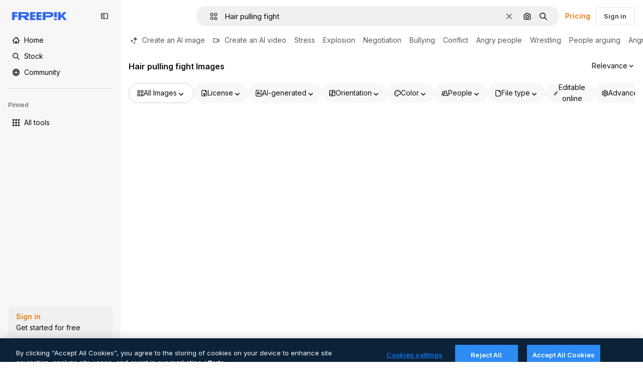

--- FILE ---
content_type: text/javascript
request_url: https://static.cdnpk.net/_next/static/chunks/pages/free-photos-vectors/%5B...param%5D-ed752dcc6118005e.js
body_size: 333
content:
!function(){try{var n="undefined"!=typeof window?window:"undefined"!=typeof global?global:"undefined"!=typeof self?self:{},e=(new n.Error).stack;e&&(n._sentryDebugIds=n._sentryDebugIds||{},n._sentryDebugIds[e]="d627d846-bf06-4d9d-bbb4-47ca6fdbc1c1",n._sentryDebugIdIdentifier="sentry-dbid-d627d846-bf06-4d9d-bbb4-47ca6fdbc1c1")}catch(n){}}(),(self.webpackChunk_N_E=self.webpackChunk_N_E||[]).push([[1712,6329,826,6473],{66583:function(n,e,d){(window.__NEXT_P=window.__NEXT_P||[]).push(["/free-photos-vectors/[...param]",function(){return d(99659)}])},99659:function(n,e,d){"use strict";d.r(e),d.d(e,{__N_SSP:function(){return f},default:function(){return t.Z}});var t=d(76899),f=!0}},function(n){n.O(0,[679,5817,5357,6324,3599,8538,7092,9041,1652,9184,8115,5229,3065,9718,1821,8324,6492,5239,5940,7348,8984,9524,6638,8361,7645,3592,2454,8365,2888,9774,179],function(){return n(n.s=66583)}),_N_E=n.O()}]);